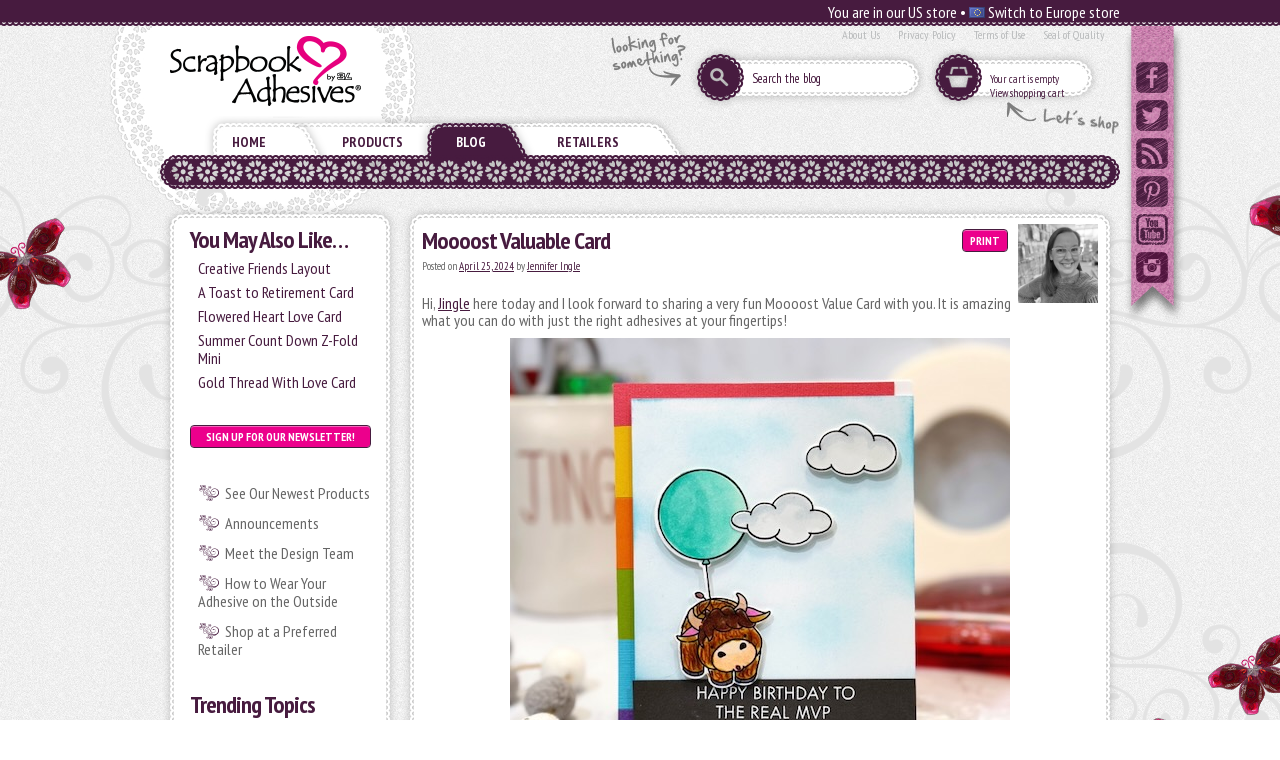

--- FILE ---
content_type: text/html; charset=UTF-8
request_url: https://www.scrapbook-adhesives.com/blog/2024/04/25/moooost-valuable-card/
body_size: 15143
content:
<!DOCTYPE html>
<!--[if lt IE 7 ]> <html class="ie ie6"  lang="en"> <![endif]--><!--[if IE 7 ]>    <html class="ie ie7"  lang="en"> <![endif]--><!--[if IE 8 ]>    <html class="ie ie8"  lang="en"> <![endif]--><!--[if IE 9 ]>    <html class="ie ie9"  lang="en"> <![endif]--><!--[if gt IE 9]><!--><html lang="en">
<!--<![endif]-->
  <head data-hook="inside_head"><meta name='robots' content='index, follow, max-image-preview:large, max-snippet:-1, max-video-preview:-1' />

	<!-- This site is optimized with the Yoast SEO Premium plugin v22.4 (Yoast SEO v22.4) - https://yoast.com/wordpress/plugins/seo/ -->
	<meta name="description" content="Sometimes CAS cards just need a LIFT! Moooost Valuable Card is the perfect example. Jennifer Ingle pops up her elements to give it interest!" />
	<link rel="canonical" href="https://www.scrapbook-adhesives.com/blog/2024/04/25/moooost-valuable-card/" />
	<meta property="og:locale" content="en_US" />
	<meta property="og:type" content="article" />
	<meta property="og:title" content="Moooost Valuable Card" />
	<meta property="og:description" content="Sometimes CAS cards just need a LIFT! Moooost Valuable Card is the perfect example. Jennifer Ingle pops up her elements to give it interest!" />
	<meta property="og:url" content="https://www.scrapbook-adhesives.com/blog/2024/04/25/moooost-valuable-card/" />
	<meta property="og:site_name" content="Scrapbook Adhesives by 3L Blog" />
	<meta property="article:publisher" content="https://www.facebook.com/ScrapbookAdhesives/" />
	<meta property="article:published_time" content="2024-04-25T10:00:00+00:00" />
	<meta property="article:modified_time" content="2024-04-22T16:26:47+00:00" />
	<meta property="og:image" content="https://www.scrapbook-adhesives.com/blog/wp-content/uploads/2024/04/ACS_2694-1.jpeg" />
	<meta name="author" content="Jennifer Ingle" />
	<meta name="twitter:card" content="summary_large_image" />
	<meta name="twitter:creator" content="@SBADHESIVESBY3L" />
	<meta name="twitter:site" content="@SBADHESIVESBY3L" />
	<meta name="twitter:label1" content="Written by" />
	<meta name="twitter:data1" content="Jennifer Ingle" />
	<meta name="twitter:label2" content="Est. reading time" />
	<meta name="twitter:data2" content="3 minutes" />
	<script type="application/ld+json" class="yoast-schema-graph">{"@context":"https://schema.org","@graph":[{"@type":"Article","@id":"https://www.scrapbook-adhesives.com/blog/2024/04/25/moooost-valuable-card/#article","isPartOf":{"@id":"https://www.scrapbook-adhesives.com/blog/2024/04/25/moooost-valuable-card/"},"author":{"name":"Jennifer Ingle","@id":"https://www.scrapbook-adhesives.com/blog/#/schema/person/f0aee864a416343558634e9929563300"},"headline":"Moooost Valuable Card","datePublished":"2024-04-25T10:00:00+00:00","dateModified":"2024-04-22T16:26:47+00:00","mainEntityOfPage":{"@id":"https://www.scrapbook-adhesives.com/blog/2024/04/25/moooost-valuable-card/"},"wordCount":331,"publisher":{"@id":"https://www.scrapbook-adhesives.com/blog/#organization"},"image":{"@id":"https://www.scrapbook-adhesives.com/blog/2024/04/25/moooost-valuable-card/#primaryimage"},"thumbnailUrl":"https://www.scrapbook-adhesives.com/blog/wp-content/uploads/2024/04/ACS_2694-1.jpeg","keywords":["3D Foam Squares Mix White","3D Foam Squares Regular White","3D Foam Squares Small White","Adhesive Sheets 4x6\"","Birthday","Card","Card Making","Crafty Foam Tape 108ft","Die Cut","E-Z Runner Grand Dispenser","E-Z Runner Grand Permanent Dots Dispenser","E-Z Runner Grand Permanent Dots Refill","HH Double-Sided Tape Runner Refill Dots Permanent","MFT Stamps","Stamping"],"articleSection":["3D Foam Circles","3D Foam Squares","Adhesive Sheets","Adhesives","Beginner","Cards","Crafts &amp; Tutorials","Crafty Foam Tape","E-Z Runner® Grand","Permanent Adhesive","Skill Level"],"inLanguage":"en-US"},{"@type":"WebPage","@id":"https://www.scrapbook-adhesives.com/blog/2024/04/25/moooost-valuable-card/","url":"https://www.scrapbook-adhesives.com/blog/2024/04/25/moooost-valuable-card/","name":"Moooost Valuable Card - Scrapbook Adhesives by 3L Blog","isPartOf":{"@id":"https://www.scrapbook-adhesives.com/blog/#website"},"primaryImageOfPage":{"@id":"https://www.scrapbook-adhesives.com/blog/2024/04/25/moooost-valuable-card/#primaryimage"},"image":{"@id":"https://www.scrapbook-adhesives.com/blog/2024/04/25/moooost-valuable-card/#primaryimage"},"thumbnailUrl":"https://www.scrapbook-adhesives.com/blog/wp-content/uploads/2024/04/ACS_2694-1.jpeg","datePublished":"2024-04-25T10:00:00+00:00","dateModified":"2024-04-22T16:26:47+00:00","description":"Sometimes CAS cards just need a LIFT! Moooost Valuable Card is the perfect example. Jennifer Ingle pops up her elements to give it interest!","breadcrumb":{"@id":"https://www.scrapbook-adhesives.com/blog/2024/04/25/moooost-valuable-card/#breadcrumb"},"inLanguage":"en-US","potentialAction":[{"@type":"ReadAction","target":["https://www.scrapbook-adhesives.com/blog/2024/04/25/moooost-valuable-card/"]}]},{"@type":"ImageObject","inLanguage":"en-US","@id":"https://www.scrapbook-adhesives.com/blog/2024/04/25/moooost-valuable-card/#primaryimage","url":"https://www.scrapbook-adhesives.com/blog/wp-content/uploads/2024/04/ACS_2694-1.jpeg","contentUrl":"https://www.scrapbook-adhesives.com/blog/wp-content/uploads/2024/04/ACS_2694-1.jpeg","width":500,"height":501},{"@type":"BreadcrumbList","@id":"https://www.scrapbook-adhesives.com/blog/2024/04/25/moooost-valuable-card/#breadcrumb","itemListElement":[{"@type":"ListItem","position":1,"name":"Home","item":"https://www.scrapbook-adhesives.com/blog/"},{"@type":"ListItem","position":2,"name":"Moooost Valuable Card"}]},{"@type":"WebSite","@id":"https://www.scrapbook-adhesives.com/blog/#website","url":"https://www.scrapbook-adhesives.com/blog/","name":"Scrapbook Adhesives by 3L Blog","description":"Designed to Make Your Creativity Last™","publisher":{"@id":"https://www.scrapbook-adhesives.com/blog/#organization"},"potentialAction":[{"@type":"SearchAction","target":{"@type":"EntryPoint","urlTemplate":"https://www.scrapbook-adhesives.com/blog/?s={search_term_string}"},"query-input":"required name=search_term_string"}],"inLanguage":"en-US"},{"@type":"Organization","@id":"https://www.scrapbook-adhesives.com/blog/#organization","name":"Scrapbook Adhesives by 3L","url":"https://www.scrapbook-adhesives.com/blog/","logo":{"@type":"ImageObject","inLanguage":"en-US","@id":"https://www.scrapbook-adhesives.com/blog/#/schema/logo/image/","url":"https://www.scrapbook-adhesives.com/blog/wp-content/uploads/2017/08/Scrapbook-Adhesives-by3L-Logo-reg.jpg","contentUrl":"https://www.scrapbook-adhesives.com/blog/wp-content/uploads/2017/08/Scrapbook-Adhesives-by3L-Logo-reg.jpg","width":1781,"height":657,"caption":"Scrapbook Adhesives by 3L"},"image":{"@id":"https://www.scrapbook-adhesives.com/blog/#/schema/logo/image/"},"sameAs":["https://www.facebook.com/ScrapbookAdhesives/","https://twitter.com/SBADHESIVESBY3L","https://www.instagram.com/scrapbookadhesivesby3l/","https://www.linkedin.com/company-beta/2792596/","https://www.pinterest.com/SBAdhesivesby3L/","https://www.youtube.com/user/ScrapbookAdhesives"]},{"@type":"Person","@id":"https://www.scrapbook-adhesives.com/blog/#/schema/person/f0aee864a416343558634e9929563300","name":"Jennifer Ingle","image":{"@type":"ImageObject","inLanguage":"en-US","@id":"https://www.scrapbook-adhesives.com/blog/#/schema/person/image/","url":"https://secure.gravatar.com/avatar/3a426c37a0f6cd02a085d7e3d5ed64a3?s=96&d=blank&r=g","contentUrl":"https://secure.gravatar.com/avatar/3a426c37a0f6cd02a085d7e3d5ed64a3?s=96&d=blank&r=g","caption":"Jennifer Ingle"},"description":"Hi! My name is Jennifer Ingle (Jingle) and I like to make things with paper. Lots of things. I primarily focus on card making, but also dabble in the scrapbooking realm and occasionally do a bit of journaling. I love hanging out with my family, which includes my fabulous husband and my son who just keeps growing, along with two wonderful pups, Morgan and Wyatt. We live just south of Boston and enjoy the city, going out for great meals, the beach, and traveling together. Also, I like to read when I am able! Mostly, though... I make things. Lots of things...take a peek at Just Jingle!","sameAs":["https://justjingle.blogspot.com/"],"url":"https://www.scrapbook-adhesives.com/blog/author/jingle/"}]}</script>
	<!-- / Yoast SEO Premium plugin. -->


<link rel="alternate" type="application/rss+xml" title="Scrapbook Adhesives by 3L Blog &raquo; Feed" href="https://www.scrapbook-adhesives.com/blog/feed/" />
<link rel="alternate" type="application/rss+xml" title="Scrapbook Adhesives by 3L Blog &raquo; Comments Feed" href="https://www.scrapbook-adhesives.com/blog/comments/feed/" />
<script type="text/javascript">
/* <![CDATA[ */
window._wpemojiSettings = {"baseUrl":"https:\/\/s.w.org\/images\/core\/emoji\/15.0.3\/72x72\/","ext":".png","svgUrl":"https:\/\/s.w.org\/images\/core\/emoji\/15.0.3\/svg\/","svgExt":".svg","source":{"concatemoji":"https:\/\/www.scrapbook-adhesives.com\/blog\/wp-includes\/js\/wp-emoji-release.min.js?ver=6.5.7"}};
/*! This file is auto-generated */
!function(i,n){var o,s,e;function c(e){try{var t={supportTests:e,timestamp:(new Date).valueOf()};sessionStorage.setItem(o,JSON.stringify(t))}catch(e){}}function p(e,t,n){e.clearRect(0,0,e.canvas.width,e.canvas.height),e.fillText(t,0,0);var t=new Uint32Array(e.getImageData(0,0,e.canvas.width,e.canvas.height).data),r=(e.clearRect(0,0,e.canvas.width,e.canvas.height),e.fillText(n,0,0),new Uint32Array(e.getImageData(0,0,e.canvas.width,e.canvas.height).data));return t.every(function(e,t){return e===r[t]})}function u(e,t,n){switch(t){case"flag":return n(e,"\ud83c\udff3\ufe0f\u200d\u26a7\ufe0f","\ud83c\udff3\ufe0f\u200b\u26a7\ufe0f")?!1:!n(e,"\ud83c\uddfa\ud83c\uddf3","\ud83c\uddfa\u200b\ud83c\uddf3")&&!n(e,"\ud83c\udff4\udb40\udc67\udb40\udc62\udb40\udc65\udb40\udc6e\udb40\udc67\udb40\udc7f","\ud83c\udff4\u200b\udb40\udc67\u200b\udb40\udc62\u200b\udb40\udc65\u200b\udb40\udc6e\u200b\udb40\udc67\u200b\udb40\udc7f");case"emoji":return!n(e,"\ud83d\udc26\u200d\u2b1b","\ud83d\udc26\u200b\u2b1b")}return!1}function f(e,t,n){var r="undefined"!=typeof WorkerGlobalScope&&self instanceof WorkerGlobalScope?new OffscreenCanvas(300,150):i.createElement("canvas"),a=r.getContext("2d",{willReadFrequently:!0}),o=(a.textBaseline="top",a.font="600 32px Arial",{});return e.forEach(function(e){o[e]=t(a,e,n)}),o}function t(e){var t=i.createElement("script");t.src=e,t.defer=!0,i.head.appendChild(t)}"undefined"!=typeof Promise&&(o="wpEmojiSettingsSupports",s=["flag","emoji"],n.supports={everything:!0,everythingExceptFlag:!0},e=new Promise(function(e){i.addEventListener("DOMContentLoaded",e,{once:!0})}),new Promise(function(t){var n=function(){try{var e=JSON.parse(sessionStorage.getItem(o));if("object"==typeof e&&"number"==typeof e.timestamp&&(new Date).valueOf()<e.timestamp+604800&&"object"==typeof e.supportTests)return e.supportTests}catch(e){}return null}();if(!n){if("undefined"!=typeof Worker&&"undefined"!=typeof OffscreenCanvas&&"undefined"!=typeof URL&&URL.createObjectURL&&"undefined"!=typeof Blob)try{var e="postMessage("+f.toString()+"("+[JSON.stringify(s),u.toString(),p.toString()].join(",")+"));",r=new Blob([e],{type:"text/javascript"}),a=new Worker(URL.createObjectURL(r),{name:"wpTestEmojiSupports"});return void(a.onmessage=function(e){c(n=e.data),a.terminate(),t(n)})}catch(e){}c(n=f(s,u,p))}t(n)}).then(function(e){for(var t in e)n.supports[t]=e[t],n.supports.everything=n.supports.everything&&n.supports[t],"flag"!==t&&(n.supports.everythingExceptFlag=n.supports.everythingExceptFlag&&n.supports[t]);n.supports.everythingExceptFlag=n.supports.everythingExceptFlag&&!n.supports.flag,n.DOMReady=!1,n.readyCallback=function(){n.DOMReady=!0}}).then(function(){return e}).then(function(){var e;n.supports.everything||(n.readyCallback(),(e=n.source||{}).concatemoji?t(e.concatemoji):e.wpemoji&&e.twemoji&&(t(e.twemoji),t(e.wpemoji)))}))}((window,document),window._wpemojiSettings);
/* ]]> */
</script>
<link rel='stylesheet' id='skeleton-css' href='https://www.scrapbook-adhesives.com/blog/wp-content/themes/skeleton/skeleton/skeleton.css?ver=1.6' type='text/css' media='screen, projection' />
<link rel='stylesheet' id='theme-css' href='https://www.scrapbook-adhesives.com/blog/wp-content/themes/skeleton/skeleton_childtheme/style.css?ver=1.6' type='text/css' media='screen, projection' />
<link rel='stylesheet' id='layout-css' href='https://www.scrapbook-adhesives.com/blog/wp-content/themes/skeleton/skeleton/layout.css?ver=1.6' type='text/css' media='screen, projection' />
<link rel='stylesheet' id='formalize-css' href='https://www.scrapbook-adhesives.com/blog/wp-content/themes/skeleton/skeleton/formalize.css?ver=1.6' type='text/css' media='screen, projection' />
<link rel='stylesheet' id='superfish-css' href='https://www.scrapbook-adhesives.com/blog/wp-content/themes/skeleton/skeleton/superfish.css?ver=1.6' type='text/css' media='screen, projection' />
<style id='wp-emoji-styles-inline-css' type='text/css'>

	img.wp-smiley, img.emoji {
		display: inline !important;
		border: none !important;
		box-shadow: none !important;
		height: 1em !important;
		width: 1em !important;
		margin: 0 0.07em !important;
		vertical-align: -0.1em !important;
		background: none !important;
		padding: 0 !important;
	}
</style>
<link rel='stylesheet' id='wp-block-library-css' href='https://www.scrapbook-adhesives.com/blog/wp-includes/css/dist/block-library/style.min.css?ver=6.5.7' type='text/css' media='all' />
<style id='classic-theme-styles-inline-css' type='text/css'>
/*! This file is auto-generated */
.wp-block-button__link{color:#fff;background-color:#32373c;border-radius:9999px;box-shadow:none;text-decoration:none;padding:calc(.667em + 2px) calc(1.333em + 2px);font-size:1.125em}.wp-block-file__button{background:#32373c;color:#fff;text-decoration:none}
</style>
<style id='global-styles-inline-css' type='text/css'>
body{--wp--preset--color--black: #000000;--wp--preset--color--cyan-bluish-gray: #abb8c3;--wp--preset--color--white: #ffffff;--wp--preset--color--pale-pink: #f78da7;--wp--preset--color--vivid-red: #cf2e2e;--wp--preset--color--luminous-vivid-orange: #ff6900;--wp--preset--color--luminous-vivid-amber: #fcb900;--wp--preset--color--light-green-cyan: #7bdcb5;--wp--preset--color--vivid-green-cyan: #00d084;--wp--preset--color--pale-cyan-blue: #8ed1fc;--wp--preset--color--vivid-cyan-blue: #0693e3;--wp--preset--color--vivid-purple: #9b51e0;--wp--preset--gradient--vivid-cyan-blue-to-vivid-purple: linear-gradient(135deg,rgba(6,147,227,1) 0%,rgb(155,81,224) 100%);--wp--preset--gradient--light-green-cyan-to-vivid-green-cyan: linear-gradient(135deg,rgb(122,220,180) 0%,rgb(0,208,130) 100%);--wp--preset--gradient--luminous-vivid-amber-to-luminous-vivid-orange: linear-gradient(135deg,rgba(252,185,0,1) 0%,rgba(255,105,0,1) 100%);--wp--preset--gradient--luminous-vivid-orange-to-vivid-red: linear-gradient(135deg,rgba(255,105,0,1) 0%,rgb(207,46,46) 100%);--wp--preset--gradient--very-light-gray-to-cyan-bluish-gray: linear-gradient(135deg,rgb(238,238,238) 0%,rgb(169,184,195) 100%);--wp--preset--gradient--cool-to-warm-spectrum: linear-gradient(135deg,rgb(74,234,220) 0%,rgb(151,120,209) 20%,rgb(207,42,186) 40%,rgb(238,44,130) 60%,rgb(251,105,98) 80%,rgb(254,248,76) 100%);--wp--preset--gradient--blush-light-purple: linear-gradient(135deg,rgb(255,206,236) 0%,rgb(152,150,240) 100%);--wp--preset--gradient--blush-bordeaux: linear-gradient(135deg,rgb(254,205,165) 0%,rgb(254,45,45) 50%,rgb(107,0,62) 100%);--wp--preset--gradient--luminous-dusk: linear-gradient(135deg,rgb(255,203,112) 0%,rgb(199,81,192) 50%,rgb(65,88,208) 100%);--wp--preset--gradient--pale-ocean: linear-gradient(135deg,rgb(255,245,203) 0%,rgb(182,227,212) 50%,rgb(51,167,181) 100%);--wp--preset--gradient--electric-grass: linear-gradient(135deg,rgb(202,248,128) 0%,rgb(113,206,126) 100%);--wp--preset--gradient--midnight: linear-gradient(135deg,rgb(2,3,129) 0%,rgb(40,116,252) 100%);--wp--preset--font-size--small: 13px;--wp--preset--font-size--medium: 20px;--wp--preset--font-size--large: 36px;--wp--preset--font-size--x-large: 42px;--wp--preset--spacing--20: 0.44rem;--wp--preset--spacing--30: 0.67rem;--wp--preset--spacing--40: 1rem;--wp--preset--spacing--50: 1.5rem;--wp--preset--spacing--60: 2.25rem;--wp--preset--spacing--70: 3.38rem;--wp--preset--spacing--80: 5.06rem;--wp--preset--shadow--natural: 6px 6px 9px rgba(0, 0, 0, 0.2);--wp--preset--shadow--deep: 12px 12px 50px rgba(0, 0, 0, 0.4);--wp--preset--shadow--sharp: 6px 6px 0px rgba(0, 0, 0, 0.2);--wp--preset--shadow--outlined: 6px 6px 0px -3px rgba(255, 255, 255, 1), 6px 6px rgba(0, 0, 0, 1);--wp--preset--shadow--crisp: 6px 6px 0px rgba(0, 0, 0, 1);}:where(.is-layout-flex){gap: 0.5em;}:where(.is-layout-grid){gap: 0.5em;}body .is-layout-flex{display: flex;}body .is-layout-flex{flex-wrap: wrap;align-items: center;}body .is-layout-flex > *{margin: 0;}body .is-layout-grid{display: grid;}body .is-layout-grid > *{margin: 0;}:where(.wp-block-columns.is-layout-flex){gap: 2em;}:where(.wp-block-columns.is-layout-grid){gap: 2em;}:where(.wp-block-post-template.is-layout-flex){gap: 1.25em;}:where(.wp-block-post-template.is-layout-grid){gap: 1.25em;}.has-black-color{color: var(--wp--preset--color--black) !important;}.has-cyan-bluish-gray-color{color: var(--wp--preset--color--cyan-bluish-gray) !important;}.has-white-color{color: var(--wp--preset--color--white) !important;}.has-pale-pink-color{color: var(--wp--preset--color--pale-pink) !important;}.has-vivid-red-color{color: var(--wp--preset--color--vivid-red) !important;}.has-luminous-vivid-orange-color{color: var(--wp--preset--color--luminous-vivid-orange) !important;}.has-luminous-vivid-amber-color{color: var(--wp--preset--color--luminous-vivid-amber) !important;}.has-light-green-cyan-color{color: var(--wp--preset--color--light-green-cyan) !important;}.has-vivid-green-cyan-color{color: var(--wp--preset--color--vivid-green-cyan) !important;}.has-pale-cyan-blue-color{color: var(--wp--preset--color--pale-cyan-blue) !important;}.has-vivid-cyan-blue-color{color: var(--wp--preset--color--vivid-cyan-blue) !important;}.has-vivid-purple-color{color: var(--wp--preset--color--vivid-purple) !important;}.has-black-background-color{background-color: var(--wp--preset--color--black) !important;}.has-cyan-bluish-gray-background-color{background-color: var(--wp--preset--color--cyan-bluish-gray) !important;}.has-white-background-color{background-color: var(--wp--preset--color--white) !important;}.has-pale-pink-background-color{background-color: var(--wp--preset--color--pale-pink) !important;}.has-vivid-red-background-color{background-color: var(--wp--preset--color--vivid-red) !important;}.has-luminous-vivid-orange-background-color{background-color: var(--wp--preset--color--luminous-vivid-orange) !important;}.has-luminous-vivid-amber-background-color{background-color: var(--wp--preset--color--luminous-vivid-amber) !important;}.has-light-green-cyan-background-color{background-color: var(--wp--preset--color--light-green-cyan) !important;}.has-vivid-green-cyan-background-color{background-color: var(--wp--preset--color--vivid-green-cyan) !important;}.has-pale-cyan-blue-background-color{background-color: var(--wp--preset--color--pale-cyan-blue) !important;}.has-vivid-cyan-blue-background-color{background-color: var(--wp--preset--color--vivid-cyan-blue) !important;}.has-vivid-purple-background-color{background-color: var(--wp--preset--color--vivid-purple) !important;}.has-black-border-color{border-color: var(--wp--preset--color--black) !important;}.has-cyan-bluish-gray-border-color{border-color: var(--wp--preset--color--cyan-bluish-gray) !important;}.has-white-border-color{border-color: var(--wp--preset--color--white) !important;}.has-pale-pink-border-color{border-color: var(--wp--preset--color--pale-pink) !important;}.has-vivid-red-border-color{border-color: var(--wp--preset--color--vivid-red) !important;}.has-luminous-vivid-orange-border-color{border-color: var(--wp--preset--color--luminous-vivid-orange) !important;}.has-luminous-vivid-amber-border-color{border-color: var(--wp--preset--color--luminous-vivid-amber) !important;}.has-light-green-cyan-border-color{border-color: var(--wp--preset--color--light-green-cyan) !important;}.has-vivid-green-cyan-border-color{border-color: var(--wp--preset--color--vivid-green-cyan) !important;}.has-pale-cyan-blue-border-color{border-color: var(--wp--preset--color--pale-cyan-blue) !important;}.has-vivid-cyan-blue-border-color{border-color: var(--wp--preset--color--vivid-cyan-blue) !important;}.has-vivid-purple-border-color{border-color: var(--wp--preset--color--vivid-purple) !important;}.has-vivid-cyan-blue-to-vivid-purple-gradient-background{background: var(--wp--preset--gradient--vivid-cyan-blue-to-vivid-purple) !important;}.has-light-green-cyan-to-vivid-green-cyan-gradient-background{background: var(--wp--preset--gradient--light-green-cyan-to-vivid-green-cyan) !important;}.has-luminous-vivid-amber-to-luminous-vivid-orange-gradient-background{background: var(--wp--preset--gradient--luminous-vivid-amber-to-luminous-vivid-orange) !important;}.has-luminous-vivid-orange-to-vivid-red-gradient-background{background: var(--wp--preset--gradient--luminous-vivid-orange-to-vivid-red) !important;}.has-very-light-gray-to-cyan-bluish-gray-gradient-background{background: var(--wp--preset--gradient--very-light-gray-to-cyan-bluish-gray) !important;}.has-cool-to-warm-spectrum-gradient-background{background: var(--wp--preset--gradient--cool-to-warm-spectrum) !important;}.has-blush-light-purple-gradient-background{background: var(--wp--preset--gradient--blush-light-purple) !important;}.has-blush-bordeaux-gradient-background{background: var(--wp--preset--gradient--blush-bordeaux) !important;}.has-luminous-dusk-gradient-background{background: var(--wp--preset--gradient--luminous-dusk) !important;}.has-pale-ocean-gradient-background{background: var(--wp--preset--gradient--pale-ocean) !important;}.has-electric-grass-gradient-background{background: var(--wp--preset--gradient--electric-grass) !important;}.has-midnight-gradient-background{background: var(--wp--preset--gradient--midnight) !important;}.has-small-font-size{font-size: var(--wp--preset--font-size--small) !important;}.has-medium-font-size{font-size: var(--wp--preset--font-size--medium) !important;}.has-large-font-size{font-size: var(--wp--preset--font-size--large) !important;}.has-x-large-font-size{font-size: var(--wp--preset--font-size--x-large) !important;}
.wp-block-navigation a:where(:not(.wp-element-button)){color: inherit;}
:where(.wp-block-post-template.is-layout-flex){gap: 1.25em;}:where(.wp-block-post-template.is-layout-grid){gap: 1.25em;}
:where(.wp-block-columns.is-layout-flex){gap: 2em;}:where(.wp-block-columns.is-layout-grid){gap: 2em;}
.wp-block-pullquote{font-size: 1.5em;line-height: 1.6;}
</style>
<script type="text/javascript" src="https://www.scrapbook-adhesives.com/blog/wp-includes/js/jquery/jquery.min.js?ver=3.7.1" id="jquery-core-js"></script>
<script type="text/javascript" src="https://www.scrapbook-adhesives.com/blog/wp-includes/js/jquery/jquery-migrate.min.js?ver=3.4.1" id="jquery-migrate-js"></script>
<link rel="https://api.w.org/" href="https://www.scrapbook-adhesives.com/blog/wp-json/" /><link rel="alternate" type="application/json" href="https://www.scrapbook-adhesives.com/blog/wp-json/wp/v2/posts/98294" /><link rel="EditURI" type="application/rsd+xml" title="RSD" href="https://www.scrapbook-adhesives.com/blog/xmlrpc.php?rsd" />
<meta name="generator" content="WordPress 6.5.7" />
<link rel='shortlink' href='https://www.scrapbook-adhesives.com/blog/?p=98294' />
<link rel="alternate" type="application/json+oembed" href="https://www.scrapbook-adhesives.com/blog/wp-json/oembed/1.0/embed?url=https%3A%2F%2Fwww.scrapbook-adhesives.com%2Fblog%2F2024%2F04%2F25%2Fmoooost-valuable-card%2F" />
<!-- Analytics by WP Statistics - https://wp-statistics.com -->
<meta http-equiv="Content-Type" content="text/html; charset=UTF-8">
    <meta charset="utf-8">
<title>Scrapbook Adhesives by 3L Crafty Power Blog - Scrapbook Adhesives by 3L</title>
<meta content="text/html; charset=UTF-8" http-equiv="Content-Type">
<meta content="width=device-width, initial-scale=1.0, maximum-scale=1" name="viewport">
<meta content="Scrapbook, Craft, DIY, Card, Art, HomeHobby" name="keywords" />
<meta content="Premium adhesives for DIY, Paper Craft, Mixed Media, Card Making &amp; more. Reliable &amp; easy to use tapes, dispensers, dots and 3D Foam. Click for scrapbooking and more!" name="description" />
<link href="https://www.scrapbook-adhesives.com/blog"  />
<link href="/assets/favicon-e7f1241312ca6860048ac4fe51644404.ico" rel="shortcut icon" type="image/vnd.microsoft.icon" />
<link href="/assets/spree/frontend/all-c78288fd683f4fbc6d3ee1d191aace77.css" media="screen" rel="stylesheet" />

<link href="/assets/store/print-6f4d6c541b1f93bece7fcd1b9366ea9b.css" media="print" rel="stylesheet" /><meta content="authenticity_token" name="csrf-param" />
<meta content="dtBEM5xJeZjCQFy2vXTkAiVCcgADDjD70lSX9E8K5Gw=" name="csrf-token" />
<script src="/assets/spree/frontend/all-41143097e0d8d07360db7731c5858fad.js"></script>
<!--[if lt IE 9]>
  <script src="//cdnjs.cloudflare.com/ajax/libs/html5shiv/3.6/html5shiv.min.js"></script>
<![endif]-->
<script>
  if (Spree === undefined) {
    var Spree = {};
  }
  if (Spree.routes == undefined) {
    Spree.routes = {};
  }
  Spree.routes.states_search = "/api/states";
  Spree.routes.apply_coupon_code = function(order_id) {
    return "/api/orders/" + order_id + "/apply_coupon_code";
  }
  Spree.routes.root = "https://blogdesign.scrapbook-adhesives.com/";
</script>

<script>
Spree.routes.cart_link = "https://blogdesign.scrapbook-adhesives.com/cart_link"
</script>
      <meta name="title" content="Scrapbook Adhesives by 3L Crafty Power Blog">
    <meta name="keywords" content="">
    <meta name="description" content="Visit the Crafty Power Blog with scrapbook, card and mixed media crafty project inspiration, step by step tutorials, videos and adhesive product information.">


  
		<meta property="og:title" content="Moooost Valuable Card | Scrapbook Adhesives by 3L" />
	<meta property="og:type" content="blog" />
	<meta property="og:description" content="
Hi, Jingle here today and I look forward to sharing a very fun Moooost Value Card with you. It is amazing what you can do with just the right adhesives at your fingertips!







Here is the secret - ..." /><link href="/blog/wp-content/themes/skeleton/skeleton_childtheme/scrapbook.css" media="all" rel="stylesheet" type="text/css" /></head>

  <body class="two-col" id="default" data-hook="body">

    <div id="locationswitch">
  <div class="locinner switch">
    You are in our US store • <a href="http://www.scrapbook-adhesives.com/blog/storeswitch.php?storeswitch=eu"><i class="flag eu"></i> Switch to Europe store</a>
  </div>
</div>
<div class="page-wrapper">

      <header id="header" data-hook class="clearfix">
  <div class="container head1">
   
<div class="logobackground"></div>
<div class="basketbgtxt"></div>
<div class="lookingtxt"></div>
<div class="socialbanner"><a href="https://www.facebook.com/ScrapbookAdhesives" target="_blank" class="socialicon facebook"></a>
<a href="https://twitter.com/SBADHESIVESBY3L" target="_blank" class="socialicon twitter"></a>
<a href="http://feeds.feedburner.com/craftypowerblog" class="socialicon blog"></a>
<a href="http://www.pinterest.com/SBAdhesivesby3L/" target="_blank" class="socialicon pinterest"></a>
<a href="http://www.youtube.com/user/ScrapbookAdhesives" target="_blank" class="socialicon youtube"></a>
<a href="http://instagram.com/scrapbookadhesivesby3l" target="_blank" class="socialicon instagram"></a></div>
<div class="bigthingleft"></div>
<div class="bigthingright"></div>
<figure id="logo" data-hook class="columns four">
<a href="/">
 <div class="logo"></div>
</a></figure>
   
<nav id="nav-about-links">
<ul>  <li class=><a href="/about/about-us">About Us</a></li>
  <li class=><a href="/about/privacy-policy">Privacy Policy</a></li>
  <li class=><a href="/about/terms-of-use">Terms of Use</a></li>
  <li class=><a href="/about/quality">Seal of Quality</a></li>
</ul>
</nav><nav id="top-nav-bar" class="columns twelve">
<div id="the-cart">
  <div>
  <a class="cart-info empty" href="/cart">Your cart is empty</a>
  <br><a href="/cart">View shopping cart</a>
  </div>
</div>
<div id="the-search-bar">
  <form accept-charset="UTF-8" action="/blog/" method="get"><div style="margin:0;padding:0;display:inline"><input name="utf8" type="hidden" value="&#x2713;" /></div>
    
  <input id="keywords" name="s" placeholder="Search the blog" type="search" />
  
</form>
</div>
</nav>

  </div>
  <div class="container head2">
    <nav class="columns sixteen">
      <a href="#mobile-navigation" class="open-menu">
        <i class="icon-menu"></i>
      </a>
      <a href="#" class="close-menu">
        <i class="icon-menu"></i>
      </a>

      <div id="main-nav-bar" class="inline" data-hook>

        <div id="home-link" class="not" data-hook>
<div class="beforemenu"></div>
<a class="mw36" href="/">Home</a><div class="aftermenu"></div>
</div>        

        <div id="shop-link" class="not">
<div class="beforemenu"></div>
<a class="mw78" href="/products">Products</a><div class="aftermenu"></div>
</div>        

        <div class=current><div class="beforemenu"></div><a class="mw36" href="/blog">Blog</a><div class="aftermenu"></div></div>
<div class=not><div class="beforemenu"></div><a class="mw90" href="/retail">Retailers</a><div class="aftermenu"></div></div>



      </div>
    </nav>
    <div class="sixteen columns" id="fancymenubar"></div>
  </div>
</header>
<br>

      
<div id="wrapper" data-hook class='container '>

        

        <aside id="sidebar" class="columns four" data-hook>
<div class='box4  white' id='boxSidebar'><div class='boxtop'></div><div class='boxcontent '>
 <div class="bord"></div>
 
        <nav id="taxonimies">
  <ul class=<ul>
		<li id="recent-posts-2" class="widget-container widget_recent_entries">
		<h3 class="widget-title">You May Also Like&#8230;</h3>
		<ul>
											<li>
					<a href="https://www.scrapbook-adhesives.com/blog/2026/01/20/creative-friends-layout/">Creative Friends Layout</a>
									</li>
											<li>
					<a href="https://www.scrapbook-adhesives.com/blog/2026/01/18/toast-retirement-card/">A Toast to Retirement Card</a>
									</li>
											<li>
					<a href="https://www.scrapbook-adhesives.com/blog/2026/01/17/flowered-heart-love-card/">Flowered Heart Love Card</a>
									</li>
											<li>
					<a href="https://www.scrapbook-adhesives.com/blog/2026/01/15/summer-count-down-z-fold-mini/">Summer Count Down Z-Fold Mini</a>
									</li>
											<li>
					<a href="https://www.scrapbook-adhesives.com/blog/2026/01/13/gold-thread-with-love-card/">Gold Thread With Love Card</a>
									</li>
					</ul>

		</li><li id="text-3" class="widget-container widget_text">			<div class="textwidget"><a class="button blognewsletter" href="https://scrapbook-adhesives.us5.list-manage.com/subscribe?u=a1c8eab59b602c2a15f0326c3&id=b13736c913?iframe=true&amp;width=600&amp;height=550" rel="prettyPhoto">Sign up for our Newsletter!</a></div>
		</li><li id="text-2" class="widget-container widget_text">			<div class="textwidget"><ul class="taxons-list">
<li><a href="/t/new-arrivals/our-newest-products/">See Our Newest Products</a></li>
<li><a href="/blog/category/announcement/">Announcements</a></li>
<li><a href="/blog/design-team">Meet the Design Team</a></li>
<li><a href="/techniques/">How to Wear Your Adhesive on the Outside</a></li>
<li><a href="/blog/preferred-retailer-shop-list/">Shop at a Preferred Retailer</a></li>
</ul></div>
		</li><style scoped type="text/css">.utcw-ambq7pl {word-wrap:break-word}.utcw-ambq7pl span,.utcw-ambq7pl a{border-width:0px}.utcw-ambq7pl span:hover,.utcw-ambq7pl a:hover{border-width:0px}</style><li id="utcw-3" class="widget-container widget_utcw widget_tag_cloud"><h3 class="widget-title">Trending Topics</h3><div class="utcw-ambq7pl tagcloud"><a class="tag-link-322 utcw-tag utcw-tag-3d-foam-squares-mix-white" href="https://www.scrapbook-adhesives.com/blog/tag/3d-foam-squares-mix-white/" style="font-size:13.428571428571px" title="30 topics">3D Foam Squares Mix White</a> •<a class="tag-link-318 utcw-tag utcw-tag-3d-foam-squares-regular-white" href="https://www.scrapbook-adhesives.com/blog/tag/3d-foam-squares-regular-white/" style="font-size:13px" title="27 topics">3D Foam Squares Regular White</a> •<a class="tag-link-313 utcw-tag utcw-tag-3d-foam-squares-small-white" href="https://www.scrapbook-adhesives.com/blog/tag/3d-foam-squares-small-white/" style="font-size:13px" title="27 topics">3D Foam Squares Small White</a> •<a class="tag-link-29181 utcw-tag utcw-tag-3d-foam-strips" href="https://www.scrapbook-adhesives.com/blog/tag/3d-foam-strips/" style="font-size:12px" title="20 topics">3D Foam Strips</a> •<a class="tag-link-29178 utcw-tag utcw-tag-adhesive-dispenser-value-pack" href="https://www.scrapbook-adhesives.com/blog/tag/adhesive-dispenser-value-pack/" style="font-size:13.571428571429px" title="31 topics">Adhesive Dispenser Value Pack</a> •<a class="tag-link-304 utcw-tag utcw-tag-card" href="https://www.scrapbook-adhesives.com/blog/tag/card/" style="font-size:17px" title="55 topics">Card</a> •<a class="tag-link-1233 utcw-tag utcw-tag-card-making" href="https://www.scrapbook-adhesives.com/blog/tag/card-making/" style="font-size:17px" title="55 topics">Card Making</a> •<a class="tag-link-1703 utcw-tag utcw-tag-e-z-runner-e-z-squares-combo-value-pack" href="https://www.scrapbook-adhesives.com/blog/tag/e-z-runner-e-z-squares-combo-value-pack/" style="font-size:12.571428571429px" title="24 topics">E-Z Runner and E-Z Squares Combo Value Pack</a> •<a class="tag-link-1701 utcw-tag utcw-tag-e-z-runner-combo-value-pack" href="https://www.scrapbook-adhesives.com/blog/tag/e-z-runner-combo-value-pack/" style="font-size:12px" title="20 topics">E-Z Runner Combo Value Pack</a> •<a class="tag-link-2089 utcw-tag utcw-tag-e-z-runner-grand" href="https://www.scrapbook-adhesives.com/blog/tag/e-z-runner-grand/" style="font-size:13.142857142857px" title="28 topics">E-Z Runner Grand Dispenser</a> •<a class="tag-link-3017 utcw-tag utcw-tag-e-z-runner-grand-permanent-strips-refill" href="https://www.scrapbook-adhesives.com/blog/tag/e-z-runner-grand-permanent-strips-refill/" style="font-size:12.285714285714px" title="22 topics">E-Z Runner Grand Permanent Strips Refill</a> •<a class="tag-link-345 utcw-tag utcw-tag-e-z-runner-permanent-strips" href="https://www.scrapbook-adhesives.com/blog/tag/e-z-runner-permanent-strips/" style="font-size:12px" title="20 topics">E-Z Runner Permanent Strips</a> •<a class="tag-link-2931 utcw-tag utcw-tag-e-z-runner-permanent-strips-refill" href="https://www.scrapbook-adhesives.com/blog/tag/e-z-runner-permanent-strips-refill/" style="font-size:12px" title="20 topics">E-Z Runner Permanent Strips Refill</a> •<a class="tag-link-1699 utcw-tag utcw-tag-e-z-runner-permanent-strips-refillable-value-pack" href="https://www.scrapbook-adhesives.com/blog/tag/e-z-runner-permanent-strips-refillable-value-pack/" style="font-size:12px" title="20 topics">E-Z Runner Permanent Strips Refillable Value Pack</a> •<a class="tag-link-1927 utcw-tag utcw-tag-fall" href="https://www.scrapbook-adhesives.com/blog/tag/fall/" style="font-size:12px" title="20 topics">Fall</a> •<a class="tag-link-1769 utcw-tag utcw-tag-hh-e-z-runner-grand" href="https://www.scrapbook-adhesives.com/blog/tag/hh-e-z-runner-grand/" style="font-size:12.142857142857px" title="21 topics">HH Double-Sided Tape Runner Permanent Strips 150ft</a> •<a class="tag-link-1871 utcw-tag utcw-tag-homehobby" href="https://www.scrapbook-adhesives.com/blog/tag/homehobby/" style="font-size:12px" title="20 topics">HomeHobby by 3L</a> •<a class="tag-link-213 utcw-tag utcw-tag-ranger-ink" href="https://www.scrapbook-adhesives.com/blog/tag/ranger-ink/" style="font-size:12.285714285714px" title="22 topics">Ranger Ink</a> •<a class="tag-link-1929 utcw-tag utcw-tag-tutorial" href="https://www.scrapbook-adhesives.com/blog/tag/tutorial/" style="font-size:18px" title="62 topics">Tutorial</a> •<a class="tag-link-309 utcw-tag utcw-tag-wear-your-adhesive-on-the-outside-2" href="https://www.scrapbook-adhesives.com/blog/tag/wear-your-adhesive-on-the-outside-2/" style="font-size:14.857142857143px" title="40 topics">Wear Your Adhesive on the Outside</a></div></li><li id="sub_categories_widget-3" class="widget-container widget_sub_categories"><h3 class="widget-title"><a href="https://www.scrapbook-adhesives.com/blog/category/paper-craft-projects/">Crafts &amp; Tutorials</a></h3><ul>	<li class="cat-item cat-item-17"><a href="https://www.scrapbook-adhesives.com/blog/category/paper-craft-projects/3d-projects/">3D Projects</a>
</li>
	<li class="cat-item cat-item-45"><a href="https://www.scrapbook-adhesives.com/blog/category/paper-craft-projects/altered-art/">Altered Art</a>
</li>
	<li class="cat-item cat-item-42"><a href="https://www.scrapbook-adhesives.com/blog/category/paper-craft-projects/canvas/">Canvas</a>
</li>
	<li class="cat-item cat-item-41"><a href="https://www.scrapbook-adhesives.com/blog/category/paper-craft-projects/cards-type/">Cards</a>
</li>
	<li class="cat-item cat-item-47"><a href="https://www.scrapbook-adhesives.com/blog/category/paper-craft-projects/embellishments/">Embellishments</a>
</li>
	<li class="cat-item cat-item-18"><a href="https://www.scrapbook-adhesives.com/blog/category/paper-craft-projects/gifts/">Gifts</a>
</li>
	<li class="cat-item cat-item-26"><a href="https://www.scrapbook-adhesives.com/blog/category/paper-craft-projects/home-decor/">Home Decor</a>
</li>
	<li class="cat-item cat-item-19"><a href="https://www.scrapbook-adhesives.com/blog/category/paper-craft-projects/jewelry/">Jewelry</a>
</li>
	<li class="cat-item cat-item-9"><a href="https://www.scrapbook-adhesives.com/blog/category/paper-craft-projects/mini-albums/">Mini Albums</a>
</li>
	<li class="cat-item cat-item-40"><a href="https://www.scrapbook-adhesives.com/blog/category/paper-craft-projects/mixed-media/">Mixed Media</a>
</li>
	<li class="cat-item cat-item-16"><a href="https://www.scrapbook-adhesives.com/blog/category/paper-craft-projects/party-favors/">Party Favors</a>
</li>
	<li class="cat-item cat-item-22033"><a href="https://www.scrapbook-adhesives.com/blog/category/paper-craft-projects/planner-calendar/">Planners</a>
</li>
	<li class="cat-item cat-item-22"><a href="https://www.scrapbook-adhesives.com/blog/category/paper-craft-projects/scrapbook-page/">Scrapbook Page</a>
</li>
	<li class="cat-item cat-item-39"><a href="https://www.scrapbook-adhesives.com/blog/category/paper-craft-projects/scrapbooking/">Scrapbooking</a>
</li>
	<li class="cat-item cat-item-91"><a href="https://www.scrapbook-adhesives.com/blog/category/paper-craft-projects/tutorial/">Tutorial</a>
</li>
	<li class="cat-item cat-item-7"><a href="https://www.scrapbook-adhesives.com/blog/category/paper-craft-projects/wear-your-adhesive-on-the-outside/">Wear your Adhesive on the Outside</a>
</li>
	<li class="cat-item cat-item-46"><a href="https://www.scrapbook-adhesives.com/blog/category/paper-craft-projects/wearable-art/">Wearable Art</a>
</li>
</ul></li><li id="sub_categories_widget-4" class="widget-container widget_sub_categories"><h3 class="widget-title"><a href="https://www.scrapbook-adhesives.com/blog/category/adhesives/">Adhesives</a></h3><ul>	<li class="cat-item cat-item-19317"><a href="https://www.scrapbook-adhesives.com/blog/category/adhesives/3-d-foam-circles/">3D Foam Circles</a>
</li>
	<li class="cat-item cat-item-26681"><a href="https://www.scrapbook-adhesives.com/blog/category/adhesives/3d-foam-creative-sheets/">3D Foam Creative Sheets</a>
</li>
	<li class="cat-item cat-item-540"><a href="https://www.scrapbook-adhesives.com/blog/category/adhesives/designer-shapes-adhesives/">3D Foam Shapes</a>
</li>
	<li class="cat-item cat-item-4"><a href="https://www.scrapbook-adhesives.com/blog/category/adhesives/3d-foam-squares/">3D Foam Squares</a>
</li>
	<li class="cat-item cat-item-29454"><a href="https://www.scrapbook-adhesives.com/blog/category/adhesives/3d-foam-strips/">3D Foam Strips</a>
</li>
	<li class="cat-item cat-item-247"><a href="https://www.scrapbook-adhesives.com/blog/category/adhesives/dodz/">Adhesive Dots &amp; Lines</a>
</li>
	<li class="cat-item cat-item-5"><a href="https://www.scrapbook-adhesives.com/blog/category/adhesives/adhesive-sheets/">Adhesive Sheets</a>
</li>
	<li class="cat-item cat-item-132"><a href="https://www.scrapbook-adhesives.com/blog/category/adhesives/crafty-foam-tape-white/">Crafty Foam Tape</a>
</li>
	<li class="cat-item cat-item-8"><a href="https://www.scrapbook-adhesives.com/blog/category/adhesives/crafty-power-tape/">Crafty Power Tape</a>
</li>
	<li class="cat-item cat-item-24"><a href="https://www.scrapbook-adhesives.com/blog/category/adhesives/photo-corners/">Creative Photo Corners</a>
</li>
	<li class="cat-item cat-item-168"><a href="https://www.scrapbook-adhesives.com/blog/category/adhesives/e-z-dispensers/">E-Z Runner® Dispensers</a>
</li>
	<li class="cat-item cat-item-1839"><a href="https://www.scrapbook-adhesives.com/blog/category/adhesives/e-z-runner-grand/">E-Z Runner® Grand</a>
</li>
	<li class="cat-item cat-item-1841"><a href="https://www.scrapbook-adhesives.com/blog/category/adhesives/extreme-double-sided-tapes/">Extreme Double-Sided Tapes</a>
</li>
	<li class="cat-item cat-item-100"><a href="https://www.scrapbook-adhesives.com/blog/category/adhesives/keepsake-envelopes/">Keepsake Envelopes</a>
</li>
	<li class="cat-item cat-item-26687"><a href="https://www.scrapbook-adhesives.com/blog/category/adhesives/metallic-transfer-foil/">Metallic Transfer Foil</a>
</li>
	<li class="cat-item cat-item-170"><a href="https://www.scrapbook-adhesives.com/blog/category/adhesives/mounting-squares/">Mounting Squares</a>
</li>
	<li class="cat-item cat-item-169"><a href="https://www.scrapbook-adhesives.com/blog/category/adhesives/mystik-dispensers/">MyStik® Dispensers</a>
</li>
	<li class="cat-item cat-item-2829"><a href="https://www.scrapbook-adhesives.com/blog/category/adhesives/other-adhesives/">Other Adhesives</a>
</li>
	<li class="cat-item cat-item-167"><a href="https://www.scrapbook-adhesives.com/blog/category/adhesives/permenant-adhesive/">Permanent Adhesive</a>
</li>
	<li class="cat-item cat-item-1843"><a href="https://www.scrapbook-adhesives.com/blog/category/adhesives/premium-double-sided-tapes/">Premium Double-Sided Tapes</a>
</li>
	<li class="cat-item cat-item-166"><a href="https://www.scrapbook-adhesives.com/blog/category/adhesives/repositional-adhesive/">Repositionable Adhesive</a>
</li>
	<li class="cat-item cat-item-2827"><a href="https://www.scrapbook-adhesives.com/blog/category/adhesives/self-laminating-cards/">Self-Laminating Cards</a>
</li>
</ul></li><li id="sub_categories_widget-2" class="widget-container widget_sub_categories"><h3 class="widget-title"><a href="https://www.scrapbook-adhesives.com/blog/category/seasons/">Seasonal Craft Ideas</a></h3><ul>	<li class="cat-item cat-item-51"><a href="https://www.scrapbook-adhesives.com/blog/category/seasons/fall/">Fall</a>
</li>
	<li class="cat-item cat-item-50"><a href="https://www.scrapbook-adhesives.com/blog/category/seasons/spring/">Spring</a>
</li>
	<li class="cat-item cat-item-48"><a href="https://www.scrapbook-adhesives.com/blog/category/seasons/summer/">Summer</a>
</li>
	<li class="cat-item cat-item-49"><a href="https://www.scrapbook-adhesives.com/blog/category/seasons/winter/">Winter</a>
</li>
</ul></li></ul>



 <div class="menuthing"></div>
<div style='clear:both;'></div></div><div class='boxbtm'></div></div></aside>


        <div id="content" class='columns twelve omega' data-hook>
          
          

              
				<div class="twelve columns"><div class="box12 white" id="boxPageContent"><div class="boxtop"></div><div class="boxcontent ">
				<div id="post-98294" class="single post-98294 post type-post status-publish format-standard hentry category-3-d-foam-circles category-3d-foam-squares category-adhesive-sheets category-adhesives category-beginner category-cards-type category-paper-craft-projects category-crafty-foam-tape-white category-e-z-runner-grand category-permenant-adhesive category-skill-level tag-3d-foam-squares-mix-white tag-3d-foam-squares-regular-white tag-3d-foam-squares-small-white tag-adhesive-sheets-4x6 tag-birthday tag-card tag-card-making tag-crafty-foam-tape-108 tag-die-cut tag-e-z-runner-grand tag-e-z-runner-grand-permanent-dots-dispenser tag-e-z-runner-grand-permanent-dots-refill tag-double-sided-tape-runner-refill-dots-permanent tag-mft-stamps tag-stamping">
					<a href="https://www.scrapbook-adhesives.com/blog/author/jingle"><img src="https://www.scrapbook-adhesives.com/blog/wp-content/uploads/userphoto/1064.thumbnail.jpg" alt="Jennifer Ingle" width="80" height="79" class="photo" align="right" /></a>					<div style="float:right;"><button onclick="window.print();" style="padding: 3px 7px 3px 7px; margin-right: 10px;">Print</button></div>
					<h1 class="entry-title">Moooost Valuable Card</h1>

					<div class="entry-meta">
						<span class="meta-prep meta-prep-author">Posted on</span> <a href="https://www.scrapbook-adhesives.com/blog/2024/04/25/moooost-valuable-card/" title="5:00 am" rel="bookmark"><span class="entry-date">April 25, 2024</span></a> <span class="meta-sep">by</span> <span class="author vcard"><a class="url fn n" href="https://www.scrapbook-adhesives.com/blog/author/jingle/" title="View all posts by Jennifer Ingle">Jennifer Ingle</a></span>					</div><!-- .entry-meta -->

					<div class="entry-content">
						<p>Hi, <a href="https://www.instagram.com/justjingle/" target="_blank" rel="noreferrer noopener">Jingle</a> here today and I look forward to sharing a very fun Moooost Value Card with you. It is amazing what you can do with just the right adhesives at your fingertips!</p>
<div class="wp-block-image">
<figure class="aligncenter size-full"><img fetchpriority="high" decoding="async" width="500" height="501" data-pin-url="https://www.scrapbook-adhesives.com/blog/2024/04/25/moooost-valuable-card/?tp_image_id=98295" data-pin-description="Sometimes CAS cards just need a LIFT! Moooost Valuable Card is the perfect example. Jennifer Ingle pops up her elements to give it interest! Click the image to see more on the blog! #sbadhesivesby3l #3dfoamsquares #3dfoamcircles #craftadhesives #stamping #diecutting #birthdaycard" data-pin-title="Moooost Valuable Card | Scrapbook Adhesives by 3L Blog" src="https://www.scrapbook-adhesives.com/blog/wp-content/uploads/2024/04/ACS_2694-1.jpeg" alt="Moooost Valuable Card by Jennifer Ingle for Scrapbook Adhesives by 3L " class="wp-image-98295" srcset="https://www.scrapbook-adhesives.com/blog/wp-content/uploads/2024/04/ACS_2694-1.jpeg 500w, https://www.scrapbook-adhesives.com/blog/wp-content/uploads/2024/04/ACS_2694-1-300x300.jpeg 300w, https://www.scrapbook-adhesives.com/blog/wp-content/uploads/2024/04/ACS_2694-1-150x150.jpeg 150w" sizes="(max-width: 500px) 100vw, 500px" /></figure>
</div>
<p>Here is the secret &#8211; this card makes the moooost of some really great Scrapbook Adhesives by 3L products to make a simple design really pop! And I mean that literally!</p>
<div class="wp-block-image">
<figure class="aligncenter size-full"><img decoding="async" width="500" height="501" data-pin-url="https://www.scrapbook-adhesives.com/blog/2024/04/25/moooost-valuable-card/?tp_image_id=98296" data-pin-description="Sometimes CAS cards just need a LIFT! Moooost Valuable Card is the perfect example. Jennifer Ingle pops up her elements to give it interest! Click the image to see more on the blog! #sbadhesivesby3l #3dfoamsquares #3dfoamcircles #craftadhesives #stamping #diecutting #birthdaycard" data-pin-title="Moooost Valuable Card | Scrapbook Adhesives by 3L Blog" src="https://www.scrapbook-adhesives.com/blog/wp-content/uploads/2024/04/ACS_2697.jpeg" alt="Moooost Valuable Card by Jennifer Ingle for Scrapbook Adhesives by 3L " class="wp-image-98296" srcset="https://www.scrapbook-adhesives.com/blog/wp-content/uploads/2024/04/ACS_2697.jpeg 500w, https://www.scrapbook-adhesives.com/blog/wp-content/uploads/2024/04/ACS_2697-300x300.jpeg 300w, https://www.scrapbook-adhesives.com/blog/wp-content/uploads/2024/04/ACS_2697-150x150.jpeg 150w" sizes="(max-width: 500px) 100vw, 500px" /></figure>
</div>
<h2 class="wp-block-heading" id="h-moooost-valuable-card-parts">Moooost Valuable Card Parts</h2>
<p>I started by creating the colorful striped background panel by simply adding the strips to an <a href="https://www.scrapbook-adhesives.com/products/adhesive-sheets-4-x-6-slash-10-x-15cm">Adhesive Sheet, 4&#215;6</a>, trimming to size, and then adhering the entire panel to the card base. I used the flat adhesive sheets, but you could do this with the <a href="https://www.scrapbook-adhesives.com/products/3d-foam-creative-sheets-1">3D Foam Adhesive Sheets Mix</a>, as well.</p>
<div class="wp-block-image">
<figure class="aligncenter size-full"><img decoding="async" width="500" height="500" data-pin-url="https://www.scrapbook-adhesives.com/blog/2024/04/25/moooost-valuable-card/?tp_image_id=98297" data-pin-description="Sometimes CAS cards just need a LIFT! Moooost Valuable Card is the perfect example. Jennifer Ingle pops up her elements to give it interest! Click the image to see more on the blog! #sbadhesivesby3l #3dfoamsquares #3dfoamcircles #craftadhesives #stamping #diecutting #birthdaycard" data-pin-title="Moooost Valuable Card | Scrapbook Adhesives by 3L Blog" src="https://www.scrapbook-adhesives.com/blog/wp-content/uploads/2024/04/ACS_2695.jpeg" alt="Moooost Valuable Card by Jennifer Ingle for Scrapbook Adhesives by 3L " class="wp-image-98297" srcset="https://www.scrapbook-adhesives.com/blog/wp-content/uploads/2024/04/ACS_2695.jpeg 500w, https://www.scrapbook-adhesives.com/blog/wp-content/uploads/2024/04/ACS_2695-300x300.jpeg 300w, https://www.scrapbook-adhesives.com/blog/wp-content/uploads/2024/04/ACS_2695-150x150.jpeg 150w" sizes="(max-width: 500px) 100vw, 500px" /></figure>
</div>
<h2 class="wp-block-heading" id="h-stamping-parts">Stamping Parts</h2>
<p>For the images, stamp each one, color them, and then die-cut them. To adhere each element to the inked panel, I used <a href="https://www.scrapbook-adhesives.com/products/3d-foam-squares-white-variety-pack" target="_blank" rel="noreferrer noopener">3D Foam Squares White Mix</a> and <a href="https://www.scrapbook-adhesives.com/products/c-01226-3d-foam-circles-white-mix" target="_blank" rel="noreferrer noopener">3D Foam Circles White Mix</a>. I pulled out the <a href="https://www.scrapbook-adhesives.com/products/c-01259-e-z-runner-grand-permanent-dots-refillable-dispenser" target="_blank" rel="noreferrer noopener">E-Z Runner® Grand Permanent Dots Refillable Dispenser</a> to adhere the stamped and embossed sentiment panel to the card. Finally, I used <a href="https://www.scrapbook-adhesives.com/products/c-02100-crafty-foam-tape-108-ft" target="_blank" rel="noreferrer noopener">Crafty Foam Tape White 108ft.</a> to adhere the panel with the images over the stripes for a super cute design!</p>
<div class="wp-block-image">
<figure class="aligncenter size-full"><img loading="lazy" decoding="async" width="500" height="500" data-pin-url="https://www.scrapbook-adhesives.com/blog/2024/04/25/moooost-valuable-card/?tp_image_id=98298" data-pin-description="Sometimes CAS cards just need a LIFT! Moooost Valuable Card is the perfect example. Jennifer Ingle pops up her elements to give it interest! Click the image to see more on the blog! #sbadhesivesby3l #3dfoamsquares #3dfoamcircles #craftadhesives #stamping #diecutting #birthdaycard" data-pin-title="Moooost Valuable Card | Scrapbook Adhesives by 3L Blog" src="https://www.scrapbook-adhesives.com/blog/wp-content/uploads/2024/04/ACS_2696.jpeg" alt="Moooost Valuable Card by Jennifer Ingle for Scrapbook Adhesives by 3L " class="wp-image-98298" srcset="https://www.scrapbook-adhesives.com/blog/wp-content/uploads/2024/04/ACS_2696.jpeg 500w, https://www.scrapbook-adhesives.com/blog/wp-content/uploads/2024/04/ACS_2696-300x300.jpeg 300w, https://www.scrapbook-adhesives.com/blog/wp-content/uploads/2024/04/ACS_2696-150x150.jpeg 150w" sizes="(max-width: 500px) 100vw, 500px" /></figure>
</div>
<p>This is a wonderfully playful Moooost Valuable Card and it has loads of dimension thanks to the fantastic adhesives I was able to bring together to create the design. Thank you so much for joining me today! Have a wonderful day!</p>
<p>Thanks for stopping by!<br /><a href="https://www.instagram.com/justjingle/" target="_blank" rel="noreferrer noopener">Jennifer Ingle</a> (aka Jingle)</p>
<p><strong>Creative Time:</strong> 25 mins<br /><strong>Skill Level:</strong> Intermediate</p>
<p><strong>Materials Needed:</strong><br /><strong>Scrapbook Adhesives by 3L®</strong></p>
<p><a href="https://www.scrapbook-adhesives.com/products/adhesive-sheets-4-x-6-slash-10-x-15cm">Adhesive Sheet, 4&#215;6</a></p>
<p><a href="https://www.scrapbook-adhesives.com/products/3d-foam-squares-white-variety-pack" target="_blank" rel="noreferrer noopener">3D Foam Squares White Mix</a></p>
<p><a href="https://www.scrapbook-adhesives.com/products/c-01226-3d-foam-circles-white-mix" target="_blank" rel="noreferrer noopener">3D Foam Circles White Mix</a></p>
<p><a href="https://www.scrapbook-adhesives.com/products/c-01259-e-z-runner-grand-permanent-dots-refillable-dispenser" target="_blank" rel="noreferrer noopener">E-Z Runner® Grand Permanent Dots Refillable Dispenser</a></p>
<p><a href="https://www.scrapbook-adhesives.com/products/c-02100-crafty-foam-tape-108-ft" target="_blank" rel="noreferrer noopener">Crafty Foam Tape White 108ft.</a></p>
</p>
<p><strong>Other</strong>: Stamp and Craft Dies: My Favorite Things (You Make Moo So Happy); Cardstock: Spellbinders; Inks: Gina K. Designs (Amalgam in Black) and Concord &amp; 9th (Powder); Embossing Powder: Brutus Monroe (Alabaster); Markers: Olo Marker</p>
<h2 class="wp-block-heading" id="h-click-preferred-retailers-list">Click <a href="https://www.scrapbook-adhesives.com/blog/preferred-retailer-shop-list/" target="_blank" rel="noreferrer noopener">Preferred Retailers List</a></h2>
</p>
<h2 class="wp-block-heading has-text-align-center" id="h-save-to-pinterest">Save to Pinterest!</h2>
<div class="wp-block-image">
<figure class="aligncenter size-full is-resized"><img loading="lazy" decoding="async" width="735" height="1102" data-pin-url="https://www.scrapbook-adhesives.com/blog/2024/04/25/moooost-valuable-card/?tp_image_id=98319" data-pin-description="Sometimes CAS cards just need a LIFT! Moooost Valuable Card is the perfect example. Jennifer Ingle pops up her elements to give it interest! Click the image to see more on the blog! #sbadhesivesby3l #3dfoamsquares #3dfoamcircles #craftadhesives #stamping #diecutting #birthdaycard" data-pin-title="Moooost Valuable Card | Scrapbook Adhesives by 3L Blog" src="https://www.scrapbook-adhesives.com/blog/wp-content/uploads/2024/04/042524-Mooost-Valuable-Card-Jennifer-Ingle-Long-Pin.jpg" alt="Moooost Valuable Card by Jennifer Ingle for Scrapbook Adhesives by 3L Pinterest " class="wp-image-98319" style="width:500px" srcset="https://www.scrapbook-adhesives.com/blog/wp-content/uploads/2024/04/042524-Mooost-Valuable-Card-Jennifer-Ingle-Long-Pin.jpg 735w, https://www.scrapbook-adhesives.com/blog/wp-content/uploads/2024/04/042524-Mooost-Valuable-Card-Jennifer-Ingle-Long-Pin-200x300.jpg 200w, https://www.scrapbook-adhesives.com/blog/wp-content/uploads/2024/04/042524-Mooost-Valuable-Card-Jennifer-Ingle-Long-Pin-333x500.jpg 333w" sizes="(max-width: 735px) 100vw, 735px" /></figure>
</div>
<p class="has-text-align-center">Visit our <a href="https://www.scrapbook-adhesives.com/">Website</a> and <a href="https://www.scrapbook-adhesives.com/blog/">Blog!</a><br /> <a href="http://eepurl.com/I6dPj">Sign up for our Newsletter</a> so you never miss a contest or giveaway!</p>
<p> <a href="https://www.instagram.com/scrapbookadhesivesby3l/" target="_blank" rel="noreferrer noopener"><img loading="lazy" decoding="async" width="75" height="75" class="alignnone wp-image-26609" src="https://www.scrapbook-adhesives.com/blog/wp-content/uploads/2015/08/instagram-purple.jpg" alt="instagram purple icon"></a><a href="https://twitter.com/SBADHESIVESBY3L" target="_blank" rel="noopener noreferrer">  </a><a href="https://www.facebook.com/ScrapbookAdhesives" target="_blank" rel="noreferrer noopener"><img loading="lazy" decoding="async" width="75" height="74" class="alignnone wp-image-26607" src="https://www.scrapbook-adhesives.com/blog/wp-content/uploads/2015/08/facebook-purple.jpg" alt="facebook icon purple"></a><a href="https://twitter.com/SBADHESIVESBY3L" target="_blank" rel="noopener noreferrer">  </a><a href="https://www.pinterest.com/SBAdhesivesby3L/" target="_blank" rel="noreferrer noopener"><img loading="lazy" decoding="async" width="75" height="74" class="alignnone wp-image-26611" src="https://www.scrapbook-adhesives.com/blog/wp-content/uploads/2015/08/pinterest-purple.jpg" alt="pinterest purple icon"></a><a href="https://twitter.com/SBADHESIVESBY3L" target="_blank" rel="noopener noreferrer">  <img loading="lazy" decoding="async" width="75" height="74" class="alignnone wp-image-26613" src="https://www.scrapbook-adhesives.com/blog/wp-content/uploads/2015/08/twitter-purple.jpg" alt="twitter purple icon">  </a><a href="https://www.youtube.com/@ScrapbookAdhesivesby3L" target="_blank" rel="noreferrer noopener"><img loading="lazy" decoding="async" width="75" height="74" class="alignnone wp-image-26615" src="https://www.scrapbook-adhesives.com/blog/wp-content/uploads/2015/08/youtube-purple.jpg" alt="YouTube icon"></a><a href="http://feeds.feedburner.com/craftypowerblog" target="_blank" rel="noopener noreferrer">  <img loading="lazy" decoding="async" width="75" height="74" class="alignnone wp-image-26605" src="https://www.scrapbook-adhesives.com/blog/wp-content/uploads/2015/08/blog-purple.jpg" alt="blog subscription purple icon"></a></p>
											</div><!-- .entry-content -->
				</div><!-- #post-## -->
				<div style="clear:both;"></div></div><div class="boxbtm"></div></div></div>				<div class="twelve columns" id="ajaxprods"></div>
				<script>
				$(function() {
					$.getJSON("https://www.scrapbook-adhesives.com/post_products/98294.json?callback=lars&pp=disable&callback=?", function(result){
					   //response data are now in the result variable
					   $( "#ajaxprods" ).html( '<div class="ajaxheadline"><b>Products used in this project</b></div>' + result.html );
					});
				});
				</script>
				<div class="twelve columns"><div class="box12 pink" id="boxPageContent"><div class="boxtop"></div><div class="boxcontent ">				<div id="posted-in-block">
						This entry was posted in <a href="https://www.scrapbook-adhesives.com/blog/category/adhesives/3-d-foam-circles/" rel="category tag">3D Foam Circles</a>, <a href="https://www.scrapbook-adhesives.com/blog/category/adhesives/3d-foam-squares/" rel="category tag">3D Foam Squares</a>, <a href="https://www.scrapbook-adhesives.com/blog/category/adhesives/adhesive-sheets/" rel="category tag">Adhesive Sheets</a>, <a href="https://www.scrapbook-adhesives.com/blog/category/adhesives/" rel="category tag">Adhesives</a>, <a href="https://www.scrapbook-adhesives.com/blog/category/skill-level/beginner/" rel="category tag">Beginner</a>, <a href="https://www.scrapbook-adhesives.com/blog/category/paper-craft-projects/cards-type/" rel="category tag">Cards</a>, <a href="https://www.scrapbook-adhesives.com/blog/category/paper-craft-projects/" rel="category tag">Crafts &amp; Tutorials</a>, <a href="https://www.scrapbook-adhesives.com/blog/category/adhesives/crafty-foam-tape-white/" rel="category tag">Crafty Foam Tape</a>, <a href="https://www.scrapbook-adhesives.com/blog/category/adhesives/e-z-runner-grand/" rel="category tag">E-Z Runner® Grand</a>, <a href="https://www.scrapbook-adhesives.com/blog/category/adhesives/permenant-adhesive/" rel="category tag">Permanent Adhesive</a>, <a href="https://www.scrapbook-adhesives.com/blog/category/skill-level/" rel="category tag">Skill Level</a> and tagged <a href="https://www.scrapbook-adhesives.com/blog/tag/3d-foam-squares-mix-white/" rel="tag">3D Foam Squares Mix White</a>, <a href="https://www.scrapbook-adhesives.com/blog/tag/3d-foam-squares-regular-white/" rel="tag">3D Foam Squares Regular White</a>, <a href="https://www.scrapbook-adhesives.com/blog/tag/3d-foam-squares-small-white/" rel="tag">3D Foam Squares Small White</a>, <a href="https://www.scrapbook-adhesives.com/blog/tag/adhesive-sheets-4x6/" rel="tag">Adhesive Sheets 4x6"</a>, <a href="https://www.scrapbook-adhesives.com/blog/tag/birthday/" rel="tag">Birthday</a>, <a href="https://www.scrapbook-adhesives.com/blog/tag/card/" rel="tag">Card</a>, <a href="https://www.scrapbook-adhesives.com/blog/tag/card-making/" rel="tag">Card Making</a>, <a href="https://www.scrapbook-adhesives.com/blog/tag/crafty-foam-tape-108/" rel="tag">Crafty Foam Tape 108ft</a>, <a href="https://www.scrapbook-adhesives.com/blog/tag/die-cut/" rel="tag">Die Cut</a>, <a href="https://www.scrapbook-adhesives.com/blog/tag/e-z-runner-grand/" rel="tag">E-Z Runner Grand Dispenser</a>, <a href="https://www.scrapbook-adhesives.com/blog/tag/e-z-runner-grand-permanent-dots-dispenser/" rel="tag">E-Z Runner Grand Permanent Dots Dispenser</a>, <a href="https://www.scrapbook-adhesives.com/blog/tag/e-z-runner-grand-permanent-dots-refill/" rel="tag">E-Z Runner Grand Permanent Dots Refill</a>, <a href="https://www.scrapbook-adhesives.com/blog/tag/double-sided-tape-runner-refill-dots-permanent/" rel="tag">HH Double-Sided Tape Runner Refill Dots Permanent</a>, <a href="https://www.scrapbook-adhesives.com/blog/tag/mft-stamps/" rel="tag">MFT Stamps</a>, <a href="https://www.scrapbook-adhesives.com/blog/tag/stamping/" rel="tag">Stamping</a>. Bookmark the <a href="https://www.scrapbook-adhesives.com/blog/2024/04/25/moooost-valuable-card/" title="Permalink to Moooost Valuable Card" rel="bookmark">permalink</a>.										</div>
				<div id="nav-below" class="navigation">
					<div class="nav-previous"><a href="https://www.scrapbook-adhesives.com/blog/2024/04/23/diy-stencil-hi-friend-card/" rel="prev"><span class="meta-nav">&larr;</span> DIY Stencil Hi Friend Card</a></div>
					<div class="nav-next"><a href="https://www.scrapbook-adhesives.com/blog/2024/04/28/eat-sweet-simple-card/" rel="next">EAT Sweet &amp; Simple Card <span class="meta-nav">&rarr;</span></a></div>
				</div><!-- #nav-below -->
				<div style="clear:both;"></div></div><div class="boxbtm"></div></div></div>				
				<div class="twelve columns"><div class="box12 white" id="boxPageContent"><div class="boxtop"></div><div class="boxcontent ">
				
<!-- You can start editing here. -->
<div id="comments">

	

</div>
				<div style="clear:both;"></div></div><div class="boxbtm"></div></div></div>
</div><footer id="footer" class="sixteen columns" data-hook>
  <div class="container" id="footertop">
      <a href='/about/quality'>
      <div class="four columns">
        <div class='box4  purple' id='boxFooter21'><div class='boxtop'></div><div class='boxcontent '>
        
        
        
        <div class="seal acrylic white right">&nbsp;</div>

<p>The Quality Seal is our promise&nbsp;and your guarantee for a great and thoroughly tested product.</p>

<div style='clear:both;'></div></div><div class='boxbtm'></div></div>      </div>
      </a>
      <a href='/blog/design-team'>
      <div class="four columns">
        <div class='box4  purple' id='boxFooter27'><div class='boxtop'></div><div class='boxcontent '>
        
        
        
        <h1><img alt="Meet the Design Team image" src="https://s3.amazonaws.com/ScrapbookAdhesivesSpree/ckeditor_assets/production/pictures/114/content_meet-the-design-team.png" style="height:120px; margin-left:-5px; width:207px" /></h1>

<div style='clear:both;'></div></div><div class='boxbtm'></div></div>      </div>
      </a>
      <a href='/t/new-arrivals/featured-products'>
      <div class="four columns">
        <div class='box4  white' id='boxFooter26'><div class='boxtop'></div><div class='boxcontent '>
        
        <div class='banner'></div>
        
        <h1><img alt="E-Z Runner Grand image" src="https://s3.amazonaws.com/ScrapbookAdhesivesSpree/ckeditor_assets/production/pictures/399/content_grand_front_page.png" style="height:120px; width:196px" /></h1>

<div style='clear:both;'></div></div><div class='boxbtm'></div></div>      </div>
      </a>
      
      <div class="four columns">
        <div class='box4  purple' id='boxFooter28'><div class='boxtop'></div><div class='boxcontent '>
        
        
        
        <h1 style="text-align:center">Crafty Power News</h1>

<p style="text-align:center"><!--<a class="button gray" href="http://eepurl.com/G0Hmb?iframe=true&amp;width=600&amp;height=400" rel="prettyPhoto">Newsletter signup!</a>--><a class="button gray" href="/mailchimp_consumer_signup?iframe=true&amp;width=600&amp;height=550" rel="prettyPhoto">Newsletter Signup!</a></p>

<p>Be the first to know about Giveaways, New Products, Blog Hops and Announcements!</p>

<div style='clear:both;'></div></div><div class='boxbtm'></div></div>      </div>
      
  </div>
  <div class="container" id="footerbottom">
    <div class="smallthingleft"></div>
    <div class="smallthingright"></div>
    <div class="bigbutterfly"></div>
    <div class="smallbutterfly"></div>
    <div class="sixteen columns">
    <div class='box16  purple' id='boxFooterBottom'><div class='boxtop'></div><div class='boxcontent '>
    <div id="footerdots">
      <div id="footerbox">
        <div id="footerboxcontent">
        <div class="products">
          <b><a href="/products">Products</a></b><br>
              <a href="/t/categories/tapes-and-dispensers">Tapes, Dispensers, Refills</a><br>
              <a href="/t/categories/mounting-squares">Mounting Squares</a><br>
              <a href="/t/categories/dodz">Adhesive Dots &amp; Lines</a><br>
              <a href="/t/categories/specialty-adhesive">Specialty Adhesive</a><br>
              <a href="/t/categories/3d-foam-products">3D Foam Products</a><br>
              <a href="/t/categories/creative-photo-corners">Creative Photo Corners</a><br>
              <a href="/t/categories/home-and-hobby">HomeHobby Adhesives</a><br>
        </div>
        <div class="retail">
              <b>
                <a href="/retail">Retailers</a><br>
              </b>
              
                <a href="/retail/download">Download Section</a><br>
              
              
              
              
              
              
              
              
                <a href="/retail/distributors">Distributor List</a><br>
              
              
                <a href="/retail/signup">Sign Up</a><br>
              
              
                <a href="/retail/contact">Contact our Sales Team</a><br>
              
        </div>
        <div class="inspiration">
          <b>Inspiration</b><br>
          <a href="/blog/">Blog</a><br>
          <a href="/blog/design-team">Design Team</a><br>
        </div>
        <div class="about">
              <b>
                <a href="/about/about-us">About Us</a><br>
              </b>
              
                <a href="/about/corporate-responsibility">Corporate Responsibility</a><br>
              
              
                <a href="/about/privacy-policy">Privacy Policy</a><br>
              
              
                <a href="/about/terms-of-use">Terms of Use</a><br>
              
              
                <a href="/about/quality">Seal of Quality</a><br>
              
              
                <a href="/about/contact">Contact Us</a><br>
              
              
                <a href="/about/returns-policy">Return Policy</a><br>
              
              
                <a href="/about/download">Download Section</a><br>
              
              
              
              
              
              
              
        </div>
        </div>
      </div>
        <div class="largecircle">
          <b>United States</b><br>3L Corporation<br>3710 River Rd<br>Suite 400<br>Franklin Park, IL 60131<br>Phone 847.808.1140
        </div>
        <div class="smallcircle">
          <b>Denmark</b><br>3L Consumer Products A/S<br>Vibækvej 100<br>5690 Tommerup<br>Phone +45 63 76 15 15
        </div>
    </div>
<div style='clear:both;'></div></div><div class='boxbtm'></div></div>    </div>
  </div>
</footer>


    </div>

      <script>
    (function(i,s,o,g,r,a,m){i['GoogleAnalyticsObject']=r;i[r]=i[r]||function(){
    (i[r].q=i[r].q||[]).push(arguments)},i[r].l=1*new Date();a=s.createElement(o),
    m=s.getElementsByTagName(o)[0];a.async=1;a.src=g;m.parentNode.insertBefore(a,m)
    })(window,document,'script','//www.google-analytics.com/analytics.js','ga');

    ga('create', 'UA-8854244-1','scrapbook-adhesives.com');
    ga('require', 'displayfeatures');
    ga('send', 'pageview');

  </script>

    <script>
      Spree.api_key = "";
    </script>
  <script type="text/javascript">
    window.doorbellOptions = {
      appKey: 'LxKRyV6c2vpAcTHlLeLMwjlKQAWg14d3Mdf1PGTyd2GlXWhdtrRuhXAGyU3G7c9A'
    };
    
</script>
</body>
</html>


--- FILE ---
content_type: text/javascript; charset=utf-8
request_url: https://www.scrapbook-adhesives.com/post_products/98294.json?callback=lars&pp=disable&callback=jQuery111103582447855963624_1769105647990&_=1769105647991
body_size: 12832
content:
/**/jQuery111103582447855963624_1769105647990({"action":"update","html":"\u003Cdiv data-hook=\"homepage_products\"\u003E\n\u003Cul id=\"products\" class=\"inline product-listing\" data-hook\u003E\n      \u003Cli id=\"product_2\" class=\"columns three alpha\" data-hook=\"products_list_item\" itemscope itemtype=\"http://schema.org/Product\"\u003E\n        \u003Cdiv class=\"product-image\"\u003E\n          \u003Ca href=\"/products/adhesive-sheets-4-x-6-slash-10-x-15cm\" itemprop=\"url\"\u003E\u003Cimg alt=\"Adhesive Sheets for Die Cutting 4x6\u0026quot;\" itemprop=\"image\" src=\"https://s3.amazonaws.com/ScrapbookAdhesivesSpree/%20/production/1/small/01680-Mockup.png?1510339198\" /\u003E\u003C/a\u003E\n        \u003C/div\u003E\n        \u003Ca class=\"info\" href=\"/products/adhesive-sheets-4-x-6-slash-10-x-15cm\" itemprop=\"name\" title=\"Adhesive Sheets 4x6 inch\"\u003EAdhesive Sheets 4x6 inch\u003C/a\u003E\n        \u003Cspan class=\"price selling\" itemprop=\"price\"\u003E\u0026nbsp;\u003C/span\u003E\n        \u003Ca class=\"large primary buy\" href=\"/products/adhesive-sheets-4-x-6-slash-10-x-15cm\"\u003E\n          Buy now\n\u003C/a\u003E        \u003Cdiv style=\"width:65px;float:left;padding-left:23px;text-align:left;\" class=\"more\"\u003E# 01680\u003C/div\u003E\n        \u003Cdiv style=\"width:65px;float:right;padding-right:23px;text-align:right;\"\u003E \u003Ca class=\"more\" href=\"/products/adhesive-sheets-4-x-6-slash-10-x-15cm\"\u003ERead more\u003C/a\u003E\u003C/div\u003E\n      \u003C/li\u003E\n      \u003Cli id=\"product_46\" class=\"columns three secondary\" data-hook=\"products_list_item\" itemscope itemtype=\"http://schema.org/Product\"\u003E\n        \u003Cdiv class=\"product-image\"\u003E\n          \u003Ca href=\"/products/3d-foam-squares-white-small\" itemprop=\"url\"\u003E\u003Cimg alt=\"3D Foam Squares White Small Size\" itemprop=\"image\" src=\"https://s3.amazonaws.com/ScrapbookAdhesivesSpree/%20/production/81/small/01612-Mockup.png?1510339666\" /\u003E\u003C/a\u003E\n        \u003C/div\u003E\n        \u003Ca class=\"info\" href=\"/products/3d-foam-squares-white-small\" itemprop=\"name\" title=\"3D Foam Squares White Small Size\"\u003E3D Foam Squares White Small Size\u003C/a\u003E\n        \u003Cspan class=\"price selling\" itemprop=\"price\"\u003E\u0026nbsp;\u003C/span\u003E\n        \u003Ca class=\"large primary buy\" href=\"/products/3d-foam-squares-white-small\"\u003E\n          Buy now\n\u003C/a\u003E        \u003Cdiv style=\"width:65px;float:left;padding-left:23px;text-align:left;\" class=\"more\"\u003E# 01612\u003C/div\u003E\n        \u003Cdiv style=\"width:65px;float:right;padding-right:23px;text-align:right;\"\u003E \u003Ca class=\"more\" href=\"/products/3d-foam-squares-white-small\"\u003ERead more\u003C/a\u003E\u003C/div\u003E\n      \u003C/li\u003E\n      \u003Cli id=\"product_42\" class=\"columns three \" data-hook=\"products_list_item\" itemscope itemtype=\"http://schema.org/Product\"\u003E\n        \u003Cdiv class=\"product-image\"\u003E\n          \u003Ca href=\"/products/3d-foam-squares-white-regular-size\" itemprop=\"url\"\u003E\u003Cimg alt=\"3D Foam Squares White Regular Size\" itemprop=\"image\" src=\"https://s3.amazonaws.com/ScrapbookAdhesivesSpree/%20/production/73/small/01610-Mockup.png?1510339463\" /\u003E\u003C/a\u003E\n        \u003C/div\u003E\n        \u003Ca class=\"info\" href=\"/products/3d-foam-squares-white-regular-size\" itemprop=\"name\" title=\"3D Foam Squares White  Regular Size\"\u003E3D Foam Squares White  Regular Size\u003C/a\u003E\n        \u003Cspan class=\"price selling\" itemprop=\"price\"\u003E\u0026nbsp;\u003C/span\u003E\n        \u003Ca class=\"large primary buy\" href=\"/products/3d-foam-squares-white-regular-size\"\u003E\n          Buy now\n\u003C/a\u003E        \u003Cdiv style=\"width:65px;float:left;padding-left:23px;text-align:left;\" class=\"more\"\u003E# 01610\u003C/div\u003E\n        \u003Cdiv style=\"width:65px;float:right;padding-right:23px;text-align:right;\"\u003E \u003Ca class=\"more\" href=\"/products/3d-foam-squares-white-regular-size\"\u003ERead more\u003C/a\u003E\u003C/div\u003E\n      \u003C/li\u003E\n      \u003Cli id=\"product_50\" class=\"columns three omega secondary\" data-hook=\"products_list_item\" itemscope itemtype=\"http://schema.org/Product\"\u003E\n        \u003Cdiv class=\"product-image\"\u003E\n          \u003Ca href=\"/products/3d-foam-squares-white-variety-pack\" itemprop=\"url\"\u003E\u003Cimg alt=\"3D Foam Squares White Mixed Sizes\" itemprop=\"image\" src=\"https://s3.amazonaws.com/ScrapbookAdhesivesSpree/%20/production/89/small/01614-Mockup.png?1510339871\" /\u003E\u003C/a\u003E\n        \u003C/div\u003E\n        \u003Ca class=\"info\" href=\"/products/3d-foam-squares-white-variety-pack\" itemprop=\"name\" title=\"3D Foam Squares White Mix\"\u003E3D Foam Squares White Mix\u003C/a\u003E\n        \u003Cspan class=\"price selling\" itemprop=\"price\"\u003E\u0026nbsp;\u003C/span\u003E\n        \u003Ca class=\"large primary buy\" href=\"/products/3d-foam-squares-white-variety-pack\"\u003E\n          Buy now\n\u003C/a\u003E        \u003Cdiv style=\"width:65px;float:left;padding-left:23px;text-align:left;\" class=\"more\"\u003E# 01614\u003C/div\u003E\n        \u003Cdiv style=\"width:65px;float:right;padding-right:23px;text-align:right;\"\u003E \u003Ca class=\"more\" href=\"/products/3d-foam-squares-white-variety-pack\"\u003ERead more\u003C/a\u003E\u003C/div\u003E\n      \u003C/li\u003E\n      \u003Cli id=\"product_773\" class=\"columns three alpha\" data-hook=\"products_list_item\" itemscope itemtype=\"http://schema.org/Product\"\u003E\n        \u003Cdiv class=\"product-image\"\u003E\n          \u003Ca href=\"/products/e-z-runner-grand-permanent-strips-dispenser-150-feet\" itemprop=\"url\"\u003E\u003Cimg alt=\"E-Z Runner Grand Permanent Strips Refillable Adhesive Dispenser 150\u0026#39;\" itemprop=\"image\" src=\"https://s3.amazonaws.com/ScrapbookAdhesivesSpree/%20/production/1679/small/01250-Mockup.png?1456400081\" /\u003E\u003C/a\u003E\n        \u003C/div\u003E\n        \u003Ca class=\"info\" href=\"/products/e-z-runner-grand-permanent-strips-dispenser-150-feet\" itemprop=\"name\" title=\"E-Z Runner® Grand Refillable Dispenser\"\u003EE-Z Runner® Grand Refillable Dispenser\u003C/a\u003E\n        \u003Cspan class=\"price selling\" itemprop=\"price\"\u003E\u0026nbsp;\u003C/span\u003E\n        \u003Ca class=\"large primary buy\" href=\"/products/e-z-runner-grand-permanent-strips-dispenser-150-feet\"\u003E\n          Buy now\n\u003C/a\u003E        \u003Cdiv style=\"width:65px;float:left;padding-left:23px;text-align:left;\" class=\"more\"\u003E# 01250\u003C/div\u003E\n        \u003Cdiv style=\"width:65px;float:right;padding-right:23px;text-align:right;\"\u003E \u003Ca class=\"more\" href=\"/products/e-z-runner-grand-permanent-strips-dispenser-150-feet\"\u003ERead more\u003C/a\u003E\u003C/div\u003E\n      \u003C/li\u003E\n      \u003Cli id=\"product_905\" class=\"columns three secondary\" data-hook=\"products_list_item\" itemscope itemtype=\"http://schema.org/Product\"\u003E\n        \u003Cdiv class=\"product-image\"\u003E\n          \u003Ca href=\"/products/c-01254-e-z-runner-grand-permanent-dots-refill\" itemprop=\"url\"\u003E\u003Cimg alt=\"E-Z Runner Grand Permanent Dots Refill, 01254, 140ft double-sided adhesive\" itemprop=\"image\" src=\"https://s3.amazonaws.com/ScrapbookAdhesivesSpree/%20/production/1981/small/01254-Mockup.png?1515786638\" /\u003E\u003C/a\u003E\n        \u003C/div\u003E\n        \u003Ca class=\"info\" href=\"/products/c-01254-e-z-runner-grand-permanent-dots-refill\" itemprop=\"name\" title=\"E-Z Runner® Grand Permanent Dots Refill\"\u003EE-Z Runner® Grand Permanent Dots Refill\u003C/a\u003E\n        \u003Cspan class=\"price selling\" itemprop=\"price\"\u003E\u0026nbsp;\u003C/span\u003E\n        \u003Ca class=\"large primary buy\" href=\"/products/c-01254-e-z-runner-grand-permanent-dots-refill\"\u003E\n          Buy now\n\u003C/a\u003E        \u003Cdiv style=\"width:65px;float:left;padding-left:23px;text-align:left;\" class=\"more\"\u003E# 01254\u003C/div\u003E\n        \u003Cdiv style=\"width:65px;float:right;padding-right:23px;text-align:right;\"\u003E \u003Ca class=\"more\" href=\"/products/c-01254-e-z-runner-grand-permanent-dots-refill\"\u003ERead more\u003C/a\u003E\u003C/div\u003E\n      \u003C/li\u003E\n      \u003Cli id=\"product_907\" class=\"columns three \" data-hook=\"products_list_item\" itemscope itemtype=\"http://schema.org/Product\"\u003E\n        \u003Cdiv class=\"product-image\"\u003E\n          \u003Ca href=\"/products/c-02006-double-sided-tape-runner-refill-dots-permanent\" itemprop=\"url\"\u003E\u003Cimg alt=\"Double-Sided Tape Runner Refill Dots Permanent, 140ft, #02006\" itemprop=\"image\" src=\"https://s3.amazonaws.com/ScrapbookAdhesivesSpree/%20/production/1991/small/02006_002_Double-sided_Tape_Runner_permanent-dots_XL.png?1515788651\" /\u003E\u003C/a\u003E\n        \u003C/div\u003E\n        \u003Ca class=\"info\" href=\"/products/c-02006-double-sided-tape-runner-refill-dots-permanent\" itemprop=\"name\" title=\"Double-Sided Tape Runner Refill Dots Permanent\"\u003EDouble-Sided Tape Runner Refill Dots Permanent\u003C/a\u003E\n        \u003Cspan class=\"price selling\" itemprop=\"price\"\u003E\u0026nbsp;\u003C/span\u003E\n        \u003Ca class=\"large primary buy\" href=\"/products/c-02006-double-sided-tape-runner-refill-dots-permanent\"\u003E\n          Buy now\n\u003C/a\u003E        \u003Cdiv style=\"width:65px;float:left;padding-left:23px;text-align:left;\" class=\"more\"\u003E# 02006\u003C/div\u003E\n        \u003Cdiv style=\"width:65px;float:right;padding-right:23px;text-align:right;\"\u003E \u003Ca class=\"more\" href=\"/products/c-02006-double-sided-tape-runner-refill-dots-permanent\"\u003ERead more\u003C/a\u003E\u003C/div\u003E\n      \u003C/li\u003E\n      \u003Cli id=\"product_1031\" class=\"columns three omega secondary\" data-hook=\"products_list_item\" itemscope itemtype=\"http://schema.org/Product\"\u003E\n        \u003Cdiv class=\"product-image\"\u003E\n          \u003Ca href=\"/products/c-02100-crafty-foam-tape-108-ft\" itemprop=\"url\"\u003E\u003Cimg alt=\"02100 Crafty Foam Tape 108-ft double sided adhesive foam\" itemprop=\"image\" src=\"https://s3.amazonaws.com/ScrapbookAdhesivesSpree/%20/production/2476/small/02100_Mockup.png?1579048473\" /\u003E\u003C/a\u003E\n        \u003C/div\u003E\n        \u003Ca class=\"info\" href=\"/products/c-02100-crafty-foam-tape-108-ft\" itemprop=\"name\" title=\"Crafty Foam Tape 108ft\"\u003ECrafty Foam Tape 108ft\u003C/a\u003E\n        \u003Cspan class=\"price selling\" itemprop=\"price\"\u003E\u0026nbsp;\u003C/span\u003E\n        \u003Ca class=\"large primary buy\" href=\"/products/c-02100-crafty-foam-tape-108-ft\"\u003E\n          Buy now\n\u003C/a\u003E        \u003Cdiv style=\"width:65px;float:left;padding-left:23px;text-align:left;\" class=\"more\"\u003E# 02100\u003C/div\u003E\n        \u003Cdiv style=\"width:65px;float:right;padding-right:23px;text-align:right;\"\u003E \u003Ca class=\"more\" href=\"/products/c-02100-crafty-foam-tape-108-ft\"\u003ERead more\u003C/a\u003E\u003C/div\u003E\n      \u003C/li\u003E\n      \u003Cli id=\"product_1029\" class=\"columns three alpha\" data-hook=\"products_list_item\" itemscope itemtype=\"http://schema.org/Product\"\u003E\n        \u003Cdiv class=\"product-image\"\u003E\n          \u003Ca href=\"/products/c-01259-e-z-runner-grand-permanent-dots-refillable-dispenser\" itemprop=\"url\"\u003E\u003Cimg alt=\"01259 E-Z Runner Grand Permanent Dots Refillable Dispenser, doubled sided adhesive\" itemprop=\"image\" src=\"https://s3.amazonaws.com/ScrapbookAdhesivesSpree/%20/production/2463/small/01259-Mockup.png?1578420664\" /\u003E\u003C/a\u003E\n        \u003C/div\u003E\n        \u003Ca class=\"info\" href=\"/products/c-01259-e-z-runner-grand-permanent-dots-refillable-dispenser\" itemprop=\"name\" title=\"E-Z Runner® Grand Permanent Dots Refillable Dispenser\"\u003EE-Z Runner® Grand Permanent Dots Refillable Dispenser\u003C/a\u003E\n        \u003Cspan class=\"price selling\" itemprop=\"price\"\u003E\u0026nbsp;\u003C/span\u003E\n        \u003Ca class=\"large primary buy\" href=\"/products/c-01259-e-z-runner-grand-permanent-dots-refillable-dispenser\"\u003E\n          Buy now\n\u003C/a\u003E        \u003Cdiv style=\"width:65px;float:left;padding-left:23px;text-align:left;\" class=\"more\"\u003E# 01259\u003C/div\u003E\n        \u003Cdiv style=\"width:65px;float:right;padding-right:23px;text-align:right;\"\u003E \u003Ca class=\"more\" href=\"/products/c-01259-e-z-runner-grand-permanent-dots-refillable-dispenser\"\u003ERead more\u003C/a\u003E\u003C/div\u003E\n      \u003C/li\u003E\n\u003C/ul\u003E\n\u003C/div\u003E\n"})